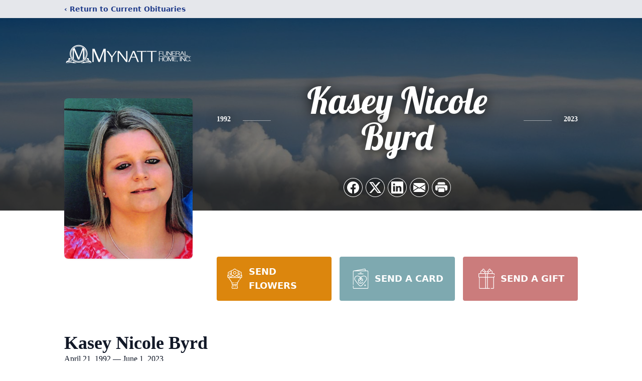

--- FILE ---
content_type: text/html; charset=utf-8
request_url: https://www.google.com/recaptcha/enterprise/anchor?ar=1&k=6LfDsMAkAAAAAAkm0t_L_jKLtnpCwyGDnKmZiZw3&co=aHR0cHM6Ly93d3cubXluYXR0ZmguY29tOjQ0Mw..&hl=en&type=image&v=PoyoqOPhxBO7pBk68S4YbpHZ&theme=light&size=invisible&badge=bottomright&anchor-ms=20000&execute-ms=30000&cb=lqft4t6lefj
body_size: 48768
content:
<!DOCTYPE HTML><html dir="ltr" lang="en"><head><meta http-equiv="Content-Type" content="text/html; charset=UTF-8">
<meta http-equiv="X-UA-Compatible" content="IE=edge">
<title>reCAPTCHA</title>
<style type="text/css">
/* cyrillic-ext */
@font-face {
  font-family: 'Roboto';
  font-style: normal;
  font-weight: 400;
  font-stretch: 100%;
  src: url(//fonts.gstatic.com/s/roboto/v48/KFO7CnqEu92Fr1ME7kSn66aGLdTylUAMa3GUBHMdazTgWw.woff2) format('woff2');
  unicode-range: U+0460-052F, U+1C80-1C8A, U+20B4, U+2DE0-2DFF, U+A640-A69F, U+FE2E-FE2F;
}
/* cyrillic */
@font-face {
  font-family: 'Roboto';
  font-style: normal;
  font-weight: 400;
  font-stretch: 100%;
  src: url(//fonts.gstatic.com/s/roboto/v48/KFO7CnqEu92Fr1ME7kSn66aGLdTylUAMa3iUBHMdazTgWw.woff2) format('woff2');
  unicode-range: U+0301, U+0400-045F, U+0490-0491, U+04B0-04B1, U+2116;
}
/* greek-ext */
@font-face {
  font-family: 'Roboto';
  font-style: normal;
  font-weight: 400;
  font-stretch: 100%;
  src: url(//fonts.gstatic.com/s/roboto/v48/KFO7CnqEu92Fr1ME7kSn66aGLdTylUAMa3CUBHMdazTgWw.woff2) format('woff2');
  unicode-range: U+1F00-1FFF;
}
/* greek */
@font-face {
  font-family: 'Roboto';
  font-style: normal;
  font-weight: 400;
  font-stretch: 100%;
  src: url(//fonts.gstatic.com/s/roboto/v48/KFO7CnqEu92Fr1ME7kSn66aGLdTylUAMa3-UBHMdazTgWw.woff2) format('woff2');
  unicode-range: U+0370-0377, U+037A-037F, U+0384-038A, U+038C, U+038E-03A1, U+03A3-03FF;
}
/* math */
@font-face {
  font-family: 'Roboto';
  font-style: normal;
  font-weight: 400;
  font-stretch: 100%;
  src: url(//fonts.gstatic.com/s/roboto/v48/KFO7CnqEu92Fr1ME7kSn66aGLdTylUAMawCUBHMdazTgWw.woff2) format('woff2');
  unicode-range: U+0302-0303, U+0305, U+0307-0308, U+0310, U+0312, U+0315, U+031A, U+0326-0327, U+032C, U+032F-0330, U+0332-0333, U+0338, U+033A, U+0346, U+034D, U+0391-03A1, U+03A3-03A9, U+03B1-03C9, U+03D1, U+03D5-03D6, U+03F0-03F1, U+03F4-03F5, U+2016-2017, U+2034-2038, U+203C, U+2040, U+2043, U+2047, U+2050, U+2057, U+205F, U+2070-2071, U+2074-208E, U+2090-209C, U+20D0-20DC, U+20E1, U+20E5-20EF, U+2100-2112, U+2114-2115, U+2117-2121, U+2123-214F, U+2190, U+2192, U+2194-21AE, U+21B0-21E5, U+21F1-21F2, U+21F4-2211, U+2213-2214, U+2216-22FF, U+2308-230B, U+2310, U+2319, U+231C-2321, U+2336-237A, U+237C, U+2395, U+239B-23B7, U+23D0, U+23DC-23E1, U+2474-2475, U+25AF, U+25B3, U+25B7, U+25BD, U+25C1, U+25CA, U+25CC, U+25FB, U+266D-266F, U+27C0-27FF, U+2900-2AFF, U+2B0E-2B11, U+2B30-2B4C, U+2BFE, U+3030, U+FF5B, U+FF5D, U+1D400-1D7FF, U+1EE00-1EEFF;
}
/* symbols */
@font-face {
  font-family: 'Roboto';
  font-style: normal;
  font-weight: 400;
  font-stretch: 100%;
  src: url(//fonts.gstatic.com/s/roboto/v48/KFO7CnqEu92Fr1ME7kSn66aGLdTylUAMaxKUBHMdazTgWw.woff2) format('woff2');
  unicode-range: U+0001-000C, U+000E-001F, U+007F-009F, U+20DD-20E0, U+20E2-20E4, U+2150-218F, U+2190, U+2192, U+2194-2199, U+21AF, U+21E6-21F0, U+21F3, U+2218-2219, U+2299, U+22C4-22C6, U+2300-243F, U+2440-244A, U+2460-24FF, U+25A0-27BF, U+2800-28FF, U+2921-2922, U+2981, U+29BF, U+29EB, U+2B00-2BFF, U+4DC0-4DFF, U+FFF9-FFFB, U+10140-1018E, U+10190-1019C, U+101A0, U+101D0-101FD, U+102E0-102FB, U+10E60-10E7E, U+1D2C0-1D2D3, U+1D2E0-1D37F, U+1F000-1F0FF, U+1F100-1F1AD, U+1F1E6-1F1FF, U+1F30D-1F30F, U+1F315, U+1F31C, U+1F31E, U+1F320-1F32C, U+1F336, U+1F378, U+1F37D, U+1F382, U+1F393-1F39F, U+1F3A7-1F3A8, U+1F3AC-1F3AF, U+1F3C2, U+1F3C4-1F3C6, U+1F3CA-1F3CE, U+1F3D4-1F3E0, U+1F3ED, U+1F3F1-1F3F3, U+1F3F5-1F3F7, U+1F408, U+1F415, U+1F41F, U+1F426, U+1F43F, U+1F441-1F442, U+1F444, U+1F446-1F449, U+1F44C-1F44E, U+1F453, U+1F46A, U+1F47D, U+1F4A3, U+1F4B0, U+1F4B3, U+1F4B9, U+1F4BB, U+1F4BF, U+1F4C8-1F4CB, U+1F4D6, U+1F4DA, U+1F4DF, U+1F4E3-1F4E6, U+1F4EA-1F4ED, U+1F4F7, U+1F4F9-1F4FB, U+1F4FD-1F4FE, U+1F503, U+1F507-1F50B, U+1F50D, U+1F512-1F513, U+1F53E-1F54A, U+1F54F-1F5FA, U+1F610, U+1F650-1F67F, U+1F687, U+1F68D, U+1F691, U+1F694, U+1F698, U+1F6AD, U+1F6B2, U+1F6B9-1F6BA, U+1F6BC, U+1F6C6-1F6CF, U+1F6D3-1F6D7, U+1F6E0-1F6EA, U+1F6F0-1F6F3, U+1F6F7-1F6FC, U+1F700-1F7FF, U+1F800-1F80B, U+1F810-1F847, U+1F850-1F859, U+1F860-1F887, U+1F890-1F8AD, U+1F8B0-1F8BB, U+1F8C0-1F8C1, U+1F900-1F90B, U+1F93B, U+1F946, U+1F984, U+1F996, U+1F9E9, U+1FA00-1FA6F, U+1FA70-1FA7C, U+1FA80-1FA89, U+1FA8F-1FAC6, U+1FACE-1FADC, U+1FADF-1FAE9, U+1FAF0-1FAF8, U+1FB00-1FBFF;
}
/* vietnamese */
@font-face {
  font-family: 'Roboto';
  font-style: normal;
  font-weight: 400;
  font-stretch: 100%;
  src: url(//fonts.gstatic.com/s/roboto/v48/KFO7CnqEu92Fr1ME7kSn66aGLdTylUAMa3OUBHMdazTgWw.woff2) format('woff2');
  unicode-range: U+0102-0103, U+0110-0111, U+0128-0129, U+0168-0169, U+01A0-01A1, U+01AF-01B0, U+0300-0301, U+0303-0304, U+0308-0309, U+0323, U+0329, U+1EA0-1EF9, U+20AB;
}
/* latin-ext */
@font-face {
  font-family: 'Roboto';
  font-style: normal;
  font-weight: 400;
  font-stretch: 100%;
  src: url(//fonts.gstatic.com/s/roboto/v48/KFO7CnqEu92Fr1ME7kSn66aGLdTylUAMa3KUBHMdazTgWw.woff2) format('woff2');
  unicode-range: U+0100-02BA, U+02BD-02C5, U+02C7-02CC, U+02CE-02D7, U+02DD-02FF, U+0304, U+0308, U+0329, U+1D00-1DBF, U+1E00-1E9F, U+1EF2-1EFF, U+2020, U+20A0-20AB, U+20AD-20C0, U+2113, U+2C60-2C7F, U+A720-A7FF;
}
/* latin */
@font-face {
  font-family: 'Roboto';
  font-style: normal;
  font-weight: 400;
  font-stretch: 100%;
  src: url(//fonts.gstatic.com/s/roboto/v48/KFO7CnqEu92Fr1ME7kSn66aGLdTylUAMa3yUBHMdazQ.woff2) format('woff2');
  unicode-range: U+0000-00FF, U+0131, U+0152-0153, U+02BB-02BC, U+02C6, U+02DA, U+02DC, U+0304, U+0308, U+0329, U+2000-206F, U+20AC, U+2122, U+2191, U+2193, U+2212, U+2215, U+FEFF, U+FFFD;
}
/* cyrillic-ext */
@font-face {
  font-family: 'Roboto';
  font-style: normal;
  font-weight: 500;
  font-stretch: 100%;
  src: url(//fonts.gstatic.com/s/roboto/v48/KFO7CnqEu92Fr1ME7kSn66aGLdTylUAMa3GUBHMdazTgWw.woff2) format('woff2');
  unicode-range: U+0460-052F, U+1C80-1C8A, U+20B4, U+2DE0-2DFF, U+A640-A69F, U+FE2E-FE2F;
}
/* cyrillic */
@font-face {
  font-family: 'Roboto';
  font-style: normal;
  font-weight: 500;
  font-stretch: 100%;
  src: url(//fonts.gstatic.com/s/roboto/v48/KFO7CnqEu92Fr1ME7kSn66aGLdTylUAMa3iUBHMdazTgWw.woff2) format('woff2');
  unicode-range: U+0301, U+0400-045F, U+0490-0491, U+04B0-04B1, U+2116;
}
/* greek-ext */
@font-face {
  font-family: 'Roboto';
  font-style: normal;
  font-weight: 500;
  font-stretch: 100%;
  src: url(//fonts.gstatic.com/s/roboto/v48/KFO7CnqEu92Fr1ME7kSn66aGLdTylUAMa3CUBHMdazTgWw.woff2) format('woff2');
  unicode-range: U+1F00-1FFF;
}
/* greek */
@font-face {
  font-family: 'Roboto';
  font-style: normal;
  font-weight: 500;
  font-stretch: 100%;
  src: url(//fonts.gstatic.com/s/roboto/v48/KFO7CnqEu92Fr1ME7kSn66aGLdTylUAMa3-UBHMdazTgWw.woff2) format('woff2');
  unicode-range: U+0370-0377, U+037A-037F, U+0384-038A, U+038C, U+038E-03A1, U+03A3-03FF;
}
/* math */
@font-face {
  font-family: 'Roboto';
  font-style: normal;
  font-weight: 500;
  font-stretch: 100%;
  src: url(//fonts.gstatic.com/s/roboto/v48/KFO7CnqEu92Fr1ME7kSn66aGLdTylUAMawCUBHMdazTgWw.woff2) format('woff2');
  unicode-range: U+0302-0303, U+0305, U+0307-0308, U+0310, U+0312, U+0315, U+031A, U+0326-0327, U+032C, U+032F-0330, U+0332-0333, U+0338, U+033A, U+0346, U+034D, U+0391-03A1, U+03A3-03A9, U+03B1-03C9, U+03D1, U+03D5-03D6, U+03F0-03F1, U+03F4-03F5, U+2016-2017, U+2034-2038, U+203C, U+2040, U+2043, U+2047, U+2050, U+2057, U+205F, U+2070-2071, U+2074-208E, U+2090-209C, U+20D0-20DC, U+20E1, U+20E5-20EF, U+2100-2112, U+2114-2115, U+2117-2121, U+2123-214F, U+2190, U+2192, U+2194-21AE, U+21B0-21E5, U+21F1-21F2, U+21F4-2211, U+2213-2214, U+2216-22FF, U+2308-230B, U+2310, U+2319, U+231C-2321, U+2336-237A, U+237C, U+2395, U+239B-23B7, U+23D0, U+23DC-23E1, U+2474-2475, U+25AF, U+25B3, U+25B7, U+25BD, U+25C1, U+25CA, U+25CC, U+25FB, U+266D-266F, U+27C0-27FF, U+2900-2AFF, U+2B0E-2B11, U+2B30-2B4C, U+2BFE, U+3030, U+FF5B, U+FF5D, U+1D400-1D7FF, U+1EE00-1EEFF;
}
/* symbols */
@font-face {
  font-family: 'Roboto';
  font-style: normal;
  font-weight: 500;
  font-stretch: 100%;
  src: url(//fonts.gstatic.com/s/roboto/v48/KFO7CnqEu92Fr1ME7kSn66aGLdTylUAMaxKUBHMdazTgWw.woff2) format('woff2');
  unicode-range: U+0001-000C, U+000E-001F, U+007F-009F, U+20DD-20E0, U+20E2-20E4, U+2150-218F, U+2190, U+2192, U+2194-2199, U+21AF, U+21E6-21F0, U+21F3, U+2218-2219, U+2299, U+22C4-22C6, U+2300-243F, U+2440-244A, U+2460-24FF, U+25A0-27BF, U+2800-28FF, U+2921-2922, U+2981, U+29BF, U+29EB, U+2B00-2BFF, U+4DC0-4DFF, U+FFF9-FFFB, U+10140-1018E, U+10190-1019C, U+101A0, U+101D0-101FD, U+102E0-102FB, U+10E60-10E7E, U+1D2C0-1D2D3, U+1D2E0-1D37F, U+1F000-1F0FF, U+1F100-1F1AD, U+1F1E6-1F1FF, U+1F30D-1F30F, U+1F315, U+1F31C, U+1F31E, U+1F320-1F32C, U+1F336, U+1F378, U+1F37D, U+1F382, U+1F393-1F39F, U+1F3A7-1F3A8, U+1F3AC-1F3AF, U+1F3C2, U+1F3C4-1F3C6, U+1F3CA-1F3CE, U+1F3D4-1F3E0, U+1F3ED, U+1F3F1-1F3F3, U+1F3F5-1F3F7, U+1F408, U+1F415, U+1F41F, U+1F426, U+1F43F, U+1F441-1F442, U+1F444, U+1F446-1F449, U+1F44C-1F44E, U+1F453, U+1F46A, U+1F47D, U+1F4A3, U+1F4B0, U+1F4B3, U+1F4B9, U+1F4BB, U+1F4BF, U+1F4C8-1F4CB, U+1F4D6, U+1F4DA, U+1F4DF, U+1F4E3-1F4E6, U+1F4EA-1F4ED, U+1F4F7, U+1F4F9-1F4FB, U+1F4FD-1F4FE, U+1F503, U+1F507-1F50B, U+1F50D, U+1F512-1F513, U+1F53E-1F54A, U+1F54F-1F5FA, U+1F610, U+1F650-1F67F, U+1F687, U+1F68D, U+1F691, U+1F694, U+1F698, U+1F6AD, U+1F6B2, U+1F6B9-1F6BA, U+1F6BC, U+1F6C6-1F6CF, U+1F6D3-1F6D7, U+1F6E0-1F6EA, U+1F6F0-1F6F3, U+1F6F7-1F6FC, U+1F700-1F7FF, U+1F800-1F80B, U+1F810-1F847, U+1F850-1F859, U+1F860-1F887, U+1F890-1F8AD, U+1F8B0-1F8BB, U+1F8C0-1F8C1, U+1F900-1F90B, U+1F93B, U+1F946, U+1F984, U+1F996, U+1F9E9, U+1FA00-1FA6F, U+1FA70-1FA7C, U+1FA80-1FA89, U+1FA8F-1FAC6, U+1FACE-1FADC, U+1FADF-1FAE9, U+1FAF0-1FAF8, U+1FB00-1FBFF;
}
/* vietnamese */
@font-face {
  font-family: 'Roboto';
  font-style: normal;
  font-weight: 500;
  font-stretch: 100%;
  src: url(//fonts.gstatic.com/s/roboto/v48/KFO7CnqEu92Fr1ME7kSn66aGLdTylUAMa3OUBHMdazTgWw.woff2) format('woff2');
  unicode-range: U+0102-0103, U+0110-0111, U+0128-0129, U+0168-0169, U+01A0-01A1, U+01AF-01B0, U+0300-0301, U+0303-0304, U+0308-0309, U+0323, U+0329, U+1EA0-1EF9, U+20AB;
}
/* latin-ext */
@font-face {
  font-family: 'Roboto';
  font-style: normal;
  font-weight: 500;
  font-stretch: 100%;
  src: url(//fonts.gstatic.com/s/roboto/v48/KFO7CnqEu92Fr1ME7kSn66aGLdTylUAMa3KUBHMdazTgWw.woff2) format('woff2');
  unicode-range: U+0100-02BA, U+02BD-02C5, U+02C7-02CC, U+02CE-02D7, U+02DD-02FF, U+0304, U+0308, U+0329, U+1D00-1DBF, U+1E00-1E9F, U+1EF2-1EFF, U+2020, U+20A0-20AB, U+20AD-20C0, U+2113, U+2C60-2C7F, U+A720-A7FF;
}
/* latin */
@font-face {
  font-family: 'Roboto';
  font-style: normal;
  font-weight: 500;
  font-stretch: 100%;
  src: url(//fonts.gstatic.com/s/roboto/v48/KFO7CnqEu92Fr1ME7kSn66aGLdTylUAMa3yUBHMdazQ.woff2) format('woff2');
  unicode-range: U+0000-00FF, U+0131, U+0152-0153, U+02BB-02BC, U+02C6, U+02DA, U+02DC, U+0304, U+0308, U+0329, U+2000-206F, U+20AC, U+2122, U+2191, U+2193, U+2212, U+2215, U+FEFF, U+FFFD;
}
/* cyrillic-ext */
@font-face {
  font-family: 'Roboto';
  font-style: normal;
  font-weight: 900;
  font-stretch: 100%;
  src: url(//fonts.gstatic.com/s/roboto/v48/KFO7CnqEu92Fr1ME7kSn66aGLdTylUAMa3GUBHMdazTgWw.woff2) format('woff2');
  unicode-range: U+0460-052F, U+1C80-1C8A, U+20B4, U+2DE0-2DFF, U+A640-A69F, U+FE2E-FE2F;
}
/* cyrillic */
@font-face {
  font-family: 'Roboto';
  font-style: normal;
  font-weight: 900;
  font-stretch: 100%;
  src: url(//fonts.gstatic.com/s/roboto/v48/KFO7CnqEu92Fr1ME7kSn66aGLdTylUAMa3iUBHMdazTgWw.woff2) format('woff2');
  unicode-range: U+0301, U+0400-045F, U+0490-0491, U+04B0-04B1, U+2116;
}
/* greek-ext */
@font-face {
  font-family: 'Roboto';
  font-style: normal;
  font-weight: 900;
  font-stretch: 100%;
  src: url(//fonts.gstatic.com/s/roboto/v48/KFO7CnqEu92Fr1ME7kSn66aGLdTylUAMa3CUBHMdazTgWw.woff2) format('woff2');
  unicode-range: U+1F00-1FFF;
}
/* greek */
@font-face {
  font-family: 'Roboto';
  font-style: normal;
  font-weight: 900;
  font-stretch: 100%;
  src: url(//fonts.gstatic.com/s/roboto/v48/KFO7CnqEu92Fr1ME7kSn66aGLdTylUAMa3-UBHMdazTgWw.woff2) format('woff2');
  unicode-range: U+0370-0377, U+037A-037F, U+0384-038A, U+038C, U+038E-03A1, U+03A3-03FF;
}
/* math */
@font-face {
  font-family: 'Roboto';
  font-style: normal;
  font-weight: 900;
  font-stretch: 100%;
  src: url(//fonts.gstatic.com/s/roboto/v48/KFO7CnqEu92Fr1ME7kSn66aGLdTylUAMawCUBHMdazTgWw.woff2) format('woff2');
  unicode-range: U+0302-0303, U+0305, U+0307-0308, U+0310, U+0312, U+0315, U+031A, U+0326-0327, U+032C, U+032F-0330, U+0332-0333, U+0338, U+033A, U+0346, U+034D, U+0391-03A1, U+03A3-03A9, U+03B1-03C9, U+03D1, U+03D5-03D6, U+03F0-03F1, U+03F4-03F5, U+2016-2017, U+2034-2038, U+203C, U+2040, U+2043, U+2047, U+2050, U+2057, U+205F, U+2070-2071, U+2074-208E, U+2090-209C, U+20D0-20DC, U+20E1, U+20E5-20EF, U+2100-2112, U+2114-2115, U+2117-2121, U+2123-214F, U+2190, U+2192, U+2194-21AE, U+21B0-21E5, U+21F1-21F2, U+21F4-2211, U+2213-2214, U+2216-22FF, U+2308-230B, U+2310, U+2319, U+231C-2321, U+2336-237A, U+237C, U+2395, U+239B-23B7, U+23D0, U+23DC-23E1, U+2474-2475, U+25AF, U+25B3, U+25B7, U+25BD, U+25C1, U+25CA, U+25CC, U+25FB, U+266D-266F, U+27C0-27FF, U+2900-2AFF, U+2B0E-2B11, U+2B30-2B4C, U+2BFE, U+3030, U+FF5B, U+FF5D, U+1D400-1D7FF, U+1EE00-1EEFF;
}
/* symbols */
@font-face {
  font-family: 'Roboto';
  font-style: normal;
  font-weight: 900;
  font-stretch: 100%;
  src: url(//fonts.gstatic.com/s/roboto/v48/KFO7CnqEu92Fr1ME7kSn66aGLdTylUAMaxKUBHMdazTgWw.woff2) format('woff2');
  unicode-range: U+0001-000C, U+000E-001F, U+007F-009F, U+20DD-20E0, U+20E2-20E4, U+2150-218F, U+2190, U+2192, U+2194-2199, U+21AF, U+21E6-21F0, U+21F3, U+2218-2219, U+2299, U+22C4-22C6, U+2300-243F, U+2440-244A, U+2460-24FF, U+25A0-27BF, U+2800-28FF, U+2921-2922, U+2981, U+29BF, U+29EB, U+2B00-2BFF, U+4DC0-4DFF, U+FFF9-FFFB, U+10140-1018E, U+10190-1019C, U+101A0, U+101D0-101FD, U+102E0-102FB, U+10E60-10E7E, U+1D2C0-1D2D3, U+1D2E0-1D37F, U+1F000-1F0FF, U+1F100-1F1AD, U+1F1E6-1F1FF, U+1F30D-1F30F, U+1F315, U+1F31C, U+1F31E, U+1F320-1F32C, U+1F336, U+1F378, U+1F37D, U+1F382, U+1F393-1F39F, U+1F3A7-1F3A8, U+1F3AC-1F3AF, U+1F3C2, U+1F3C4-1F3C6, U+1F3CA-1F3CE, U+1F3D4-1F3E0, U+1F3ED, U+1F3F1-1F3F3, U+1F3F5-1F3F7, U+1F408, U+1F415, U+1F41F, U+1F426, U+1F43F, U+1F441-1F442, U+1F444, U+1F446-1F449, U+1F44C-1F44E, U+1F453, U+1F46A, U+1F47D, U+1F4A3, U+1F4B0, U+1F4B3, U+1F4B9, U+1F4BB, U+1F4BF, U+1F4C8-1F4CB, U+1F4D6, U+1F4DA, U+1F4DF, U+1F4E3-1F4E6, U+1F4EA-1F4ED, U+1F4F7, U+1F4F9-1F4FB, U+1F4FD-1F4FE, U+1F503, U+1F507-1F50B, U+1F50D, U+1F512-1F513, U+1F53E-1F54A, U+1F54F-1F5FA, U+1F610, U+1F650-1F67F, U+1F687, U+1F68D, U+1F691, U+1F694, U+1F698, U+1F6AD, U+1F6B2, U+1F6B9-1F6BA, U+1F6BC, U+1F6C6-1F6CF, U+1F6D3-1F6D7, U+1F6E0-1F6EA, U+1F6F0-1F6F3, U+1F6F7-1F6FC, U+1F700-1F7FF, U+1F800-1F80B, U+1F810-1F847, U+1F850-1F859, U+1F860-1F887, U+1F890-1F8AD, U+1F8B0-1F8BB, U+1F8C0-1F8C1, U+1F900-1F90B, U+1F93B, U+1F946, U+1F984, U+1F996, U+1F9E9, U+1FA00-1FA6F, U+1FA70-1FA7C, U+1FA80-1FA89, U+1FA8F-1FAC6, U+1FACE-1FADC, U+1FADF-1FAE9, U+1FAF0-1FAF8, U+1FB00-1FBFF;
}
/* vietnamese */
@font-face {
  font-family: 'Roboto';
  font-style: normal;
  font-weight: 900;
  font-stretch: 100%;
  src: url(//fonts.gstatic.com/s/roboto/v48/KFO7CnqEu92Fr1ME7kSn66aGLdTylUAMa3OUBHMdazTgWw.woff2) format('woff2');
  unicode-range: U+0102-0103, U+0110-0111, U+0128-0129, U+0168-0169, U+01A0-01A1, U+01AF-01B0, U+0300-0301, U+0303-0304, U+0308-0309, U+0323, U+0329, U+1EA0-1EF9, U+20AB;
}
/* latin-ext */
@font-face {
  font-family: 'Roboto';
  font-style: normal;
  font-weight: 900;
  font-stretch: 100%;
  src: url(//fonts.gstatic.com/s/roboto/v48/KFO7CnqEu92Fr1ME7kSn66aGLdTylUAMa3KUBHMdazTgWw.woff2) format('woff2');
  unicode-range: U+0100-02BA, U+02BD-02C5, U+02C7-02CC, U+02CE-02D7, U+02DD-02FF, U+0304, U+0308, U+0329, U+1D00-1DBF, U+1E00-1E9F, U+1EF2-1EFF, U+2020, U+20A0-20AB, U+20AD-20C0, U+2113, U+2C60-2C7F, U+A720-A7FF;
}
/* latin */
@font-face {
  font-family: 'Roboto';
  font-style: normal;
  font-weight: 900;
  font-stretch: 100%;
  src: url(//fonts.gstatic.com/s/roboto/v48/KFO7CnqEu92Fr1ME7kSn66aGLdTylUAMa3yUBHMdazQ.woff2) format('woff2');
  unicode-range: U+0000-00FF, U+0131, U+0152-0153, U+02BB-02BC, U+02C6, U+02DA, U+02DC, U+0304, U+0308, U+0329, U+2000-206F, U+20AC, U+2122, U+2191, U+2193, U+2212, U+2215, U+FEFF, U+FFFD;
}

</style>
<link rel="stylesheet" type="text/css" href="https://www.gstatic.com/recaptcha/releases/PoyoqOPhxBO7pBk68S4YbpHZ/styles__ltr.css">
<script nonce="B6oDloVvz6ARZu_NO4kngA" type="text/javascript">window['__recaptcha_api'] = 'https://www.google.com/recaptcha/enterprise/';</script>
<script type="text/javascript" src="https://www.gstatic.com/recaptcha/releases/PoyoqOPhxBO7pBk68S4YbpHZ/recaptcha__en.js" nonce="B6oDloVvz6ARZu_NO4kngA">
      
    </script></head>
<body><div id="rc-anchor-alert" class="rc-anchor-alert"></div>
<input type="hidden" id="recaptcha-token" value="[base64]">
<script type="text/javascript" nonce="B6oDloVvz6ARZu_NO4kngA">
      recaptcha.anchor.Main.init("[\x22ainput\x22,[\x22bgdata\x22,\x22\x22,\[base64]/[base64]/[base64]/KE4oMTI0LHYsdi5HKSxMWihsLHYpKTpOKDEyNCx2LGwpLFYpLHYpLFQpKSxGKDE3MSx2KX0scjc9ZnVuY3Rpb24obCl7cmV0dXJuIGx9LEM9ZnVuY3Rpb24obCxWLHYpe04odixsLFYpLFZbYWtdPTI3OTZ9LG49ZnVuY3Rpb24obCxWKXtWLlg9KChWLlg/[base64]/[base64]/[base64]/[base64]/[base64]/[base64]/[base64]/[base64]/[base64]/[base64]/[base64]\\u003d\x22,\[base64]\x22,\x22w5jCrcKuw5PCs8Oww5HDjg1xaHVWW8KbwpsfT2jCjQbDoDLCk8KTEcK4w60cbcKxAsK5acKOYGxSNcOYNHtoPyTCsTvDtDZ7M8Ovw5vDjMOuw6YsO2zDgFEAwrDDlB/CiUBdwoTDssKaHB/DqVPCoMOBAnPDnkjCo8OxPsOpVcKuw53DgcKOwos5w4nCg8ONfBzCjSDCjUTCqVNpw7zDmlAFaWIXCcO0d8Kpw5XDg8KEAsOOwqAyNMO6wo7DjsKWw4fDpsKEwofCoAXCggrCuGxLIFzDpx/ChADCmsO7McKgREw/JU/CoMOIPX7DksO+w7HDscORHTIJwrnDlQDDi8KIw65pw6QOFsKfMcK6cMK6GjnDgk3CgsOeJE5pw5NpwqtFwqHDulsEYFc/OMOlw7FNWi/CncKQVsKCB8Kfw6NBw7PDvBPClFnChQLDpMKVLcKiPWprFzJadcKsFsOgEcO1E3QRw7DCkm/DqcO2dsKVwpnCn8OHwqpse8KYwp3CswPCusKRwq3CvBtrwptjw4zCvsKxw5bCvn3DmyYmwqvCrcK5w7YcwpXDuzMOwrDCrnJZNsOUMsO3w4diw512w57CkMOuAAl7w5hPw73Cm1rDgFvDi1/Dg2wew71iYsKtX3/DjDwMZXIAV8KUwpLCvCp1w4/Dg8OPw4zDhGNJJVUOw7LDskjDols/Cg5rXsKXwqIaasOkw6/[base64]/[base64]/Cr28RXsKcfzMmw53CsRxGdcOowqbChVjDszwcwpJewr0zNk/CtkDDmV/DvgfDmEzDkTHCmcOawpIdw5hew4bCglhUwr1XwrHCjmHCq8K4w5DDhsOhWsOIwr1tLSVuwrrCnsOYw4E5w5rCssKPERfDmhDDo3vChsOlZ8OIw6J1w7hXwr5tw40/w4ULw7bDgMKWbcO0wrHDgsKkR8K4Y8K7P8KSC8Onw4DCsEgKw64Uwrc+wo/DrmrDv03CkDDDmGfDoDrCmjoNbVwBwqPCmQ/DkMKhJS4SDjnDscKoTwnDtTXDoT/DosK+w6LDj8K8EU3DixcJwoMZwqVkwoRYwo5xXsKBKE9eEVHCjMKPw4FVw54ALcOPwoZpw7bDtkXCmcKIf8K7w7jCqcKzJcKSwqLCisOkdsOuRMKjw7rDvMKcwrgSw5cowrXDjmllwpzCpjLDgsKEwpBzw7/CoMOiXU3CksOtRi/CmV7Cq8KkPQHCq8K0w7bDnlQSwoYvw4FkGcKDNX9pTRAcw5JTwprDsRY5EcOIVsKlQ8ODw5PCjMOJKC3CrsOPXcKkMsKmwrk0w4tXwpTChcK/w5Few5/DssKmwpMbwq7Ds2XCkxk7wrY3wqJyw6zDogR+SsKZw7fDkcK5bX41bMK1wqRnw5TCj1A7wrnDvcOuwqPDhcK2wqjCu8KZPcKJwodDwr4Nwq1uw4PCpC0qwp3CuyzDnGXDli58dsOywp1Zw65SLMOJwrHDu8KUTgXClBcYRyrCisO3G8KVwrzDsz/[base64]/DgFgjwrzDgSJIFGhiwrUBwpDDssOBwrcww7N/YMOPbSUhOgBwLHXDscKNw4sMwpARw4LDncOPEMKoa8K0ED7DuHfDpMOjUQ8VDX9Mw5gLH3zDssK/RcKXwo/Dm1TCn8KrwpHDisKrwrTDizrCocKIAFDDi8Ktwo/[base64]/w4oTdMOGM1LDg8KOaG/Cj8O5w5N3YMK/McKUe8K4JsKZwoJRwq7CkSQ9wolqw5nDuy5kwozCvkAdwozDkVVrIMOqwpx/[base64]/QRYkCDtTw7jDoxheKSpZa8Oiw4Qcw6LCrcO6UMO7w7tkBMKyVMKgKUR8w43CvgzCsMKLwp3CnnvDjhXDt3Q3YD4hT0ouS8KawqRqwp1yPDwRw5bCiBNhwqrCq0xnwrIBCgzCrXAQw4nCpcKPw51iTF3CumXDicKDNcKlwoTDmWMZGMKZwr/DoMKNBnY5wrHCocOPUcOhwpzDlijDrFw7EsKAwprDlMKrXMKGwppzw7FDC3nChsKwPgBAfh/Ck3bDu8Klw7/Co8Orw4XCs8OOYMOGwrLDkgLCnhXDgTZBwrHDt8KDGcKgFMKRGXMMwr4wwrMdVCPChjktw4TChg/[base64]/Cr8KZFDEqw6XDrMKWw5AqWcOcw4rCkAXCisO4w6UBw6LDpMOUwo/[base64]/w4/ChgnCr8KvDMK6I3HDhsKtw67CkzzDlgQGw77CjEctS0hBwoN1C8O/NsKiw6zDmEbCo2vDscKxWsKgLSh7YjdRw6nDg8Kbw4zCrR5lbyTCiD1iAsKafyFaIjzCll/[base64]/ChFFYwpNKLEAhw6wmwqbDssOdwoXCksKWw6JUw4N4KGnCu8K8woXCqT/DhsOTTcORwrjCm8OtCsK1S8OFDzLCoMKXFmzDo8KOT8OAcEXDtMOiacOtw75tc8K7w7/Cp0t9wpYQQD1HwpbDoWLDlMOPwoXDh8KTCgZww6XCisOkwpbCv2DCiy5Yw6tFSsOiasOdworCksKdwqXCi1zCocOAWsKWHMKiwqLDtU5CbmZ0bcKGasKmEMKNwrrCjsO5w54Fw7xAw4vCly0JwrTDk07DpWDDg0vDvF94w47DpsK6YsKqw5xTNCl6wrrDlcOYEw/CtVZnwrU/w5J5LsK/el8uSMKtDWLDjxx0wrMOwq3Dl8O0c8K5K8OWwqEzw5fCrcK6bcKCDMKyR8KdaxkXwpDCpMOfdy/CgV/DucKcekVHWDccJS/CjsOmfMOnw79XNsKbw75HB1DClw/Ch37CiVLCicOMa0rCoMO6R8Ocw7koRMOzKAvCqMOXLnoYB8Kpf3ZGw7JEYMKGcTXDnMOYwoDCuDs2UMKvDUgOwqw0wqvDlcOuCcKiAsOow6ZawrLDtsKww43DgFUAKsOdwr1Zwp/DrkAkw5jDkw3CtMKEwqIDwpDDmyvDhzt9w5NnTsKow7vCgEPDiMO4wo3Dt8OBwqscC8OYwpIkFsK/DcKmScKJw7/[base64]/TnTCnU0jT8KTPMK+wr/[base64]/DscOqekLCtycSTMK1wpfDtX8nwptzRmnCoAh7w5jCrsOVfUzChMO+O8OSw5HCqg8WHMKbwprChWYZLMKPwptZw4Jww6rCgCjCrToBK8Ozw50Zw78+w60SYMOUUzbDqMK2w5oOc8KoZ8KPME7Du8KcJyYlw64Mw6zCuMKNfT/Ck8OJSMK1a8KlJ8OVa8K5EMOjwpfCiC1/wrJnZcOUCMK+w79zw7h+WMOdaMKOdcKoLsKqwqUJMHHCkH3DjcO8wrvDiMOFZ8O3w5nDl8Klw4ZVEcKqMsOZw6UKwqpRw68FwptYwrvCscOSw4/[base64]/CkMKew50DCXFLw4fDvQfDnsK1w4wDHcKQTsKow6TDqXfDscOCwqRjwqQlRcOew7gSQcK1w5XCt8K3wq/CjEHCi8KAwooXw7FCwqYySsOfw58pwpbDiyUlCW7DsMKDw71mbWYZwp/[base64]/DsEwLwqbCj8O0w4cjc8Oxd8Kxw5FPwojDkRfDksOGwqHDrMOnwrFWZ8K7wr5ea8OewrLCg8KSwrx5McOgwrUqw77Cly3CusOCwqZxAsO7fUZJw4TCiMO/XcOka3txIcOdw6xYV8KGVsKzw5UhLyU2Y8O0HcKZwqNEKsOuWsOPw58NwofDqBXDt8Kbw4nCjHnDhcOSDlnCpsKzE8KuRsOYw5XDnhxfKsKswr/DnMKADsOkwoAKw5PCpxUsw5xHNcK/worDjsOCacO1f0nCoUs5cRlIQSDChAfCkMK8Y1RDwqrDlGZSwqbDhMKgw47Cl8OCKGXCoBXDjQ/DiGJTCcOSKhcpwprCksOcBcOiFX5SaMKew6QYw67CnsOee8OxV2TDuj/CmcKqNsOtWMK1w6I1w63CvD8GTsKJwqg1wpluw4xxw55Ow7g3wpDDusKne2/[base64]/woPDnCXCtWEEPMO+aE3DvcKIIWvCl8K5MsOLw6B5Bx3Chxp0KAHDg200wqZ+woPCvVECw5YBN8K/[base64]/DqMK1w6orwqx0w4bDtVtzwrPDjMKyw6XCoTRGw43Ck8OGQkcfwp/ChMKRDcKpwoITIBJlw6wEwobDuU00wojCgnV/eQXDvi/DgwvDjcKUIMOcwpgpMwzDkQDDviPCogDDu3kFwqsPwoZmw53DigrDhyPCu8OUfHXCqlvDtcKwLcKgPB4FUXHCmHFvwpTDpcKYw53CnsO4wqLDmjfCmDLDqXPDjCLDl8KARcK8wqgDwphcWmNfwoXCjmthw6c3CkA/w59uGsKQHQrCuXJ3wqAufMKwFcK1wrcDw7DCvMOtVsKsdMO9Ing0w7nDqcKzRmNqdsKywokOwoHDjy/DtX/DkcKAwqw/[base64]/DlGpzw78ga8O6w5nDncOhVBIaw6zCmcO8f8KqNx0cwpVDKcOZwodrXcK0acKZw6Mzw4LDtiI6L8KaZ8K8b0DCl8OZX8Odwr3CnwIUbWlEAW4QLDVtw7rDmy9SaMOpw6/CiMOTw6PCtMKLY8OmwoTCssOfw7DDvlFFe8OWQT7Dp8Opw5wlw6TDssOMP8KFQAfDgS3DiWspw4nDkcKcwrptDnYoHsOvMBbClcODwqDDnyFsIsOqcyzDgS55w4rCssKhREXDi3NFw4zCtBnCtDJKL2XCmBILNyoMd8Kgw7PDhzvDt8KuWkIkwoB/[base64]/[base64]/w5LDpAgCHMK8YEEyUXbCjcKSwr3Dkm5Rwp82ck0iAWV+w5tLEyE4w7R0w60XejxwworDmMKEw5rCsMKbwpdJGMOxw6HCtMKSMRHDlnrCnMOGNcOLesOXw47Dr8KkVCN/[base64]/[base64]/DqRPDusKZwpVNw4LDokTDggY/w4J4JcKjTcK7fmzDqsKkwrIZK8KQcioxc8K5w4psw5LCsnfDrcO+w7UrJEs7w6MTY1diw519R8Olc03DhsK2aWjCmMKlN8KzMjXCgADCp8ORw77CiMKIJ3Fow4J9wppxL3kYOsOMPsKrwqjCh8OUG3DDjsOjw68HwqcRw4JBw5nCkcKiesOww6rDm3fDnU/Cm8KpKcKCPzdRw4DCpcK4wq7CoQxmwqPChMKqw7A9TsOlRsOzDMOBDCpYFcKYw53Ck0UbRsOjbnQSdCTCjk7Dk8KHCWlDwrPDoypAwoF3Gz7DszhPwrrDohrDrVU/ZRxfw7LCvmRXQcOuwo83wpXDqSs0w6DChitBRsORQcK7GMOqLMO7ZUHCqAF7w5HDnRzDvzAvZ8K/[base64]/[base64]/w6E0w5zDvcO9w59dwogqTcObE8OUC8KNXMOvw6/[base64]/[base64]/CisO9w754JyrCgMKmZsKPwq7Cv3sXw7vCpsKtwp4zAcK0wrdXV8OcIwHCiMK7BhjDgBPCjDzCjn/Cl8OBw6pEwrjDg2wzCTAEwq3DiXLCl01iPxJDFcOuZMO1djDDhsKcGVMKbTnDo0LDlMO7w5UowpbDiMKKwrYHw5gSw6TCi17Dr8KDT3nCvWzCr3Uyw4HDlMK4w48+WsOnw6TCgkMww5PCucKNwrkrw7XCsHlFFcOQAwTDn8KONsO/wqE5wpQJGCTDucKIf2DCnnFpw7MrRcOuw7rDpCvCrMOwwpxuw5LCrEYWw4Z6w4LDsU3CnWzDq8KRwrzCoSnDocO0wo/[base64]/CkC/[base64]/DvcKiQcOSWSLDpCN+DnRSNXPDg1ZMNFrDi8ONInw/w6BBwpkXL0IpWMONwrTCu0HCvcOXYVrCg8KJNTE0wrhUwrNIXsOra8Odw6ZCwrbCkcO/[base64]/w61Yw6cvwoDCmWTCj8K9woozDMOPwo7Co23CsgnDuMKoTw/DjTNOKRbDuMK3bSgZZynDo8OzaQtpa8Klw7lvMsObw6vDijDDrFRiw5VAJgNGw6gcR1HDhFTCni7Di8Olw6TDhS0dYX7CkH85w6rDj8KYRyRRR0XDiFEhTMKawqzClVrChgnCtMO9wpPDlWzCjU/[base64]/CnDp2w7vDuCnDoxNvw6HDrQLCtWEhw5nChwjDmMOUCMOTQcK0wo/DrBjCtsO/O8OSWF5jwqvDrUDCgsKxwqrDtMKoT8OqwoXDilVFRsKdw6bDtsKvbsOOwr7Cj8OYHsOKwpFbw71zTiVEf8OJXMOswr5lwq5iwr5vTGlqIV/DnjjDmcKswow7w4s7wqjDnlNneXvCp1QCP8OoMwRZVsOsZsK5wpnCpcK2wqbDoU93TsOXwq/Dh8OVSzHDvQAwwojDm8OWOcKOPxNnw5zDvTkNVDclwqguwoYZEcOZEMKCKTvDlcKicX/Dj8O1IXDDhMKUIi9IXB0OZ8OIwrhQEzNewpR7FiLCm01rChleXVM6Vx/[base64]/GMOlwpnDgMOIUWdZwpJTw7l2V09+w5PCnRHCnj13ccKlw6BLDVQ3wojCucKfHXnDhkkLcx95SsK+TMOVwqfDhMOLw4YYTcOiwrrDk8OIwppoMwANSMKqw5dBb8KxGTPCv1/[base64]/Clx9mw4PDmDw7B8OTw4rCoRXDkiYfwrchw5DCrcKpw5lHCERyJ8KHDcKmMsOJwphbw63Dj8KAw58YBFw2OcKqKVIhA3gDwr7DlAfCuiRpMx82w4TCsDlEw7vCoHRHw6/DkSbDtMKFKsK/CmAawqLCl8Oiw6/[base64]/DusKsTMOOw7XDh8KtQMKcw5LDi1V9wpE4bMKqw4kRw6x0w5HCksKsKMKbwr1swpwKRiXDjsO0wr7DjBAiwpDDhsKnMsOtwokZwp/DtS/CrsK6w6fDv8OGDUDDoh7DusOBw5I0wpTDtMKPwrBuw6xrUFnCtxrDjlXDo8KLZsKVw7J0FhrDq8Kaw7hPKkjDiMKCwrnCgwbDgsOsw4vCncOsWGFdesK/JTfDqsOjw5IeFMK1w7xHwpU+w6DCqMOtFnbCkMK9YzdXb8Ofw6t6WlY2TH/DlXfDpVgywr5qwpR9BQY7BMKrw5VwTXDCrTHDhzcJw610ADTCk8Oof0XDocKwIUHCtcKWw5BIM2UMNSY1Xj7CisKuw7DCo3fCs8OOQ8OhwokSwqIFZcO6wrtjwrvCuMKFK8Kuw5dUwo9CecK/D8Opw7EKHMKlOMOxwrUOwrQPdwljfm8pdMKowq/CkSzCp145E2nDn8K+wpXDhMOPwrLDnMOIDSE9w5MdOcOFLmXDkMKfwoViw6zCuMOrKMOvwo7DrlZBwqTCtcOFwrliOjRXwpXDu8KkQhdAXWnDlsOUwprDpj5EGcKdwpvDpsOgwpHCi8KKLjvDqHrDmsOrDcOuw4RzbEcCTgbDnWhUwp3DtURQXMOswpjCh8O/XA8MwqwAwq/CoDnDqkMbwpMbZsOON1VRw4vDlRrCsQVecUzCgRNXf8KHHsO5wqzDuWMTw7Z0ZsOpw4LDvcKzQcKZwqvDnsOjw5NJw6Mvb8KOwqPDtcOGN1pXecOZM8OALcK5w6VFS0oCwpEsw4dra3ktGRLDmH1nJ8KlYlAtXUs/woxrJMKPw6XCkMOANkY4w5JTe8K4G8OYwqokaVzDg3g5Z8KWcTDDtcOyFcOOwoxrL8KBw6vDvxY9w5kEw7pqTMKPPg/CmMOfIMKgwrzDgMOdwqc5ZH7CnVbDqAMlwoFQw43CiMKiflDDvcOxEmrDkMOGXcK8cgvCqy1Gw7pKwrbCpx4uLsOYKCoTwpgEcsKzwp3DikjCvUHDt37Cn8OMwpLDi8KcW8ObeXANw59AWlF8QMObX1DDpMKnC8Kvw4I1CTvDnxE/WkDDs8Knw4QAVMK5ZS9/w68LwoUiwqltwrjCv3bCp8KyBUwhdcO8VsO3dcK0VktbwojCgVlLw78EQE7Cs8Ocwqc1cU53w5UEw5rCl8K2DcKhLg9lV1PCnMKRS8OUYMOtKXQZPWPDqsO/acOSw4LDjAXDkGIbU2zDqTA9c3IWw6nDtzjDszPDhnfCp8OowrPDuMOyHsOTA8OkwoJHHHcEYMOFw4nCh8KKE8O1A1gnIMO7w5oaw7TCt1kaw5zCr8OgwrwLw6tbw4bDtALCk1/[base64]/CjcK3XnwtUcKRL0oaw7oIwpl0EcOCwrxmwr7CijjCq8OTNMOTLXcwGWUQY8O3w5IeSsO5wpotwohvR3YxwrvDjlVfw5DDh2HDoMOaM8K4wps5WcK/QcOTXMOVw7XDkVM7w5TCuMOTw5BowoHDtcO6wpfDt3/[base64]/Cm8O4w71nw7l3w6tpUMOsNsOmw5PCscO0w6EcQ8KJwq9Xw7/[base64]/[base64]/DpMOhBig3fgPDtsKbwrEhGHEFRD3DqcOGw4fDuMO0w4PDqg3CocOqwoPCqAskwp7DlcK5w4bCqMKzDWbDisKAw51fw4thw4fDg8K/w5oowrVQE1pkPsOTRynDhgXDm8OFU8K6aMOqw7LDn8K/cMOjw5EfHsO0FR/[base64]/CqcKQUnHCiR8bZjvDqsOMesKJNF3DjT/ChcKGeMKiOsOhw5fDrHU4w43CrMKRGTZ+w7DDjQ3CvEFPwrINwoLDoG58Hz3CuSrCuiY2Jl7DqQvCiH/[base64]/[base64]/DgATCqA7DonVeQn5zNsK2dzfCjzfDh3TDs8KANsKZAMOXwq4YTX/[base64]/DnDTDt8KPHiPCkBFCwpMowrTCmsOMCwrDnsKow6V+w5PCk13DmDnDhcKKNAgZbcO9McKVw7LDmMOSV8OUWydxMxgTwqDCgTPChcOpwpXCrsO6ccKHVA/CiTs9wr3Ct8OjwrrDhcKgNx/CsH0Pwr7Ch8KYw7l2UCPCtHYrw6Baw6fDrTpDPsOdBD3Dk8KWw4JTWxJ8ScOXwpEHw7fCo8OTwrUXw4XDnDBqw4ZSDsOZYsOjwq0Tw6DDssKowqbCqDUfNyLCuwxJasKRwqnDiTl+MMKmKsOvwrvDmkQFaifDp8KTOQjCuS8fH8OKw6/Dv8K+chLDk3PCnsO/P8OVDT3DmcOdHsKawpDDoAcVwrbCgcOrOcKFQ8OMw73DonFtGD/CiFLDtBVTw6Raw6TCqsKwWcKJPsOEw5xoPE8owrTChMKVwqXCp8Otwqp5bxoCW8OrFcOHwpV4XCNQwq5/w77DvMOEw7E+wobCtRphwpPCkGQbw4/DnMKXB3zDscO/wp9Ow5/DjjPCl0rDmMKaw5ZswpTCjEHDsMO9w5cWDcOvVnPChMK4w55DA8KgE8KOwrtpw48IC8OGwqtJw5EPLQjCtDIyw7puQyTCrylZABbCqBDClmcZwq86wpTDrRhiBcO8HsKERDvCrMOIw7fCplhQw5PDsMO2XsKsDsKMQwYcwq/CocKIIcKVw5E1wo8dwrfDnD3Chmt+UU8SDsOzw6UpbMKfwqnCtsOZw4w6TgFxwpHDgRXChsKISGR0JHLDpzLDrzF6anBywqDCpGtiI8ORfMKieRPCt8OswqnDkSnDjcKZUEDDm8O/woFOw6AAeQJTSzDDk8O1DcOFaGdXCcOcw6RWwrPDqyzDg0EywrfCucO3KsONFl/DqAAvw64YwrzCmsORVUzComZXK8KCwrfDqMOcU8O4w7LCpkvDqx0bSsKSVCBufcOOc8KmwpYKw58xw4HCl8Knw73CqWUxw4bCh2RRS8OewogTIcKGJWoDQcOKw57DpsKuw73ChWfDmsKSw5vDoRrDg2/[base64]/[base64]/DisKbXS8ZGsOoU8OtwrLDvMKmw5XCs8OYFSTDucKUQcOUw5nDoFbDu8KNL2UJwplJwpPCv8O8w6YvFsKSVFfDhMOlw43CqUTDicOfdsOXw7BYKAIcAABrPWZZwr/DncKLX1FYw7zDiiwwwoFgTsOxw4TCq8Kow7DCn3w0fSIpVD9CF3Jmw5HDkjwoNsKKw4QTw7vDpRFea8O/IcKucMKmwoXCj8OfV0FbDgbDgzo4NcOQJlzChCACwqXDpcOaDsKew5zDrmfCnMKMwqgcwrw9FsKVw4TDncKYw7Vow4/[base64]/w5fCpsK8w4NYXg8swqDCjzjCoDfDrMO5woU7PMOVH25dw6FSEMOWwoNkOsOZw5Y8wpHDjknCgMO6T8Oad8K7DcKOc8K3Q8O7wpQaARfCiVLDjAIqwrJvwoo1DQ84HsKvPcOQMMOgV8K/[base64]/CcKywpEaAcOvCjhIKzpCB0vCh3B5Z8OTH8OYw7ILJHkiwosQwrTDoWd6AMOuYcKKfWzDj2sKTcO5w7/CrMO9dsOzw5lxw7zDg3kIMUkZTsKIZnbDpMOXw6ooZMKhwoc/V101w7TCosOPwojDs8ObI8Kzw6sBacKqwprCmAjDvMKIPsKkw6AIwrzDqgEmaQHCqsKVCW1cH8OXIAdnNivDjQXDg8Oew5vDlCoTBDwuByfCrcOCTMKMYyg5wr9UNcKDw51gE8O4O8OQwoFIHmZTwr7DssO6GC/[base64]/[base64]/cCTCscOvwoNmJUvDoxJDwqfCssKJM8O3w5dQKMOVwr/[base64]/DucK9w7Njw75aw7zDvcK0M8K+bwbDhcOnwrh/[base64]/DjWnDjcKUwqY5esKMwoZkUMOuIDnDki9EwoNhwqANworCjzTDmsKFJ1PDphXDihrDhAfCpFlWwpobRVrCh2rCulghcMKTw4/[base64]/Dgz/[base64]/[base64]/HMKgAS5CLnHDlWd4fDlDPA4waiTDuinCtSnCvTLCuMKYHRvDrg3Dlmhfw6PDtCsswpMcw6zDkX3DrX5pfkzCp2IoworDhmjDmcOfbyTDjWJZwqpaElzCgsKSw61Kw5fCiAYrLCk8wqsTDMO+MXzCnMOow5EqcsKCR8K/[base64]/CmWDDnMK7HsKywo9ATTzCg0fCpMOFw4LDtcKEwr3CkS3CtcOywoLCkMKRwobCiMK7L8OWexMWKj7Cg8Olw6nDixlmCxp7MsOiMwlnwojDoD3CnsO6wqfDqMOrw57DgQHDry8hw7nCgzrDsEA/w4jCi8KbPcK5w7fDlsKsw6tAwpI2w7/CvkcEwo1ZwpRzf8Kzwq/[base64]/Cmy3DjsKaQQfCtsKpwrTCj8KZJcOOw77DgMOsw7HCjEHCiGJrwo7CnsONwr0Bw4oew4/Cn8K/w5ErVcKJEsO4fsK9w4nCuCwvbHsrw6zCiSQowp/CksOYw6dhMcKnw6xdw4nCl8KXwplMwqswNwFuFcKHw7FZwpRkRgjDqsKHOxI9w7UMOGnClcOBw7d9fsKAwoDDtWo3wrZuw4LCoHbDmmVLw5PDn0waOmQzK3g1YMOUwo46woE/VcKqwq8rwqR7RADDmMKIwoZcw4BQC8Oow6XDtCMMw73DlkLDmz9/AWhxw4ItX8K/LMKEw5tHw5s7M8Kzw5DDvXnCjB3CpsO1w6bCm8OUaw7DjT3DtH9IwqpbwptTLVcWw6rDuMOePnVPIcOCw7JoJlgHwrRPAx3CtkITeMO5wokJwpl7P8OuWMKpTFkRw6jCmkJ9TxN/fsKnw75ZV8KRw47CtHEYwrzCqsOTw6lOwo5LwpfCkcKmwrXCsMOCR3zCo8OJwoBiwpgEw7RRwr5/esKbesKxw5cHw7IPIFnCgX3CkcKiSMOkMSAGwrcmVsKPSiPDujEDdsORJ8KuTcKEYcO3w6LDmcOEw7HCl8KnLMOMasOZw4PCtQYRwrbDnRXCs8K2SBfCkX4cZsO+Q8KbwoHCpyNROsKMOsKGwrhldsKjC0E+AH/CgSZUwpPDncKHwrd6w4BBZwdhCWLCqGTDpcKTw50KYHJ1w6fDrTDDr35CNjsvcsOgwpVJPRB4LMOOw7bDnsO/ccK8w5lQQ0RWS8OpwqYbAMKJwqvDhsOsA8KyNwxiw7XDg1fDqcK4EjrCjcKaZlEAw4zDr1PDm1/[base64]/CncO/w4HCoA09fcKYfcKzw6R9YsKSwqrDjMOLGMOlQcKdwqPCm1gnw793w5rDmcKCC8OSFWbDnsOiwppPw5XDuMO9w4fDtl43w7XDssOYw6AywrXCugo3wqt8LsKQwq/Dr8K7ZC/Do8O1w5VVRsOwdcOewpLDjW/DmAg7worCgEJbwq4lP8Kbw7xHM8KhNcOgLXYzw49geMKQYsKDNMOSIMKoeMKWVA5OwoxXwr/Cg8OBw7XCosODAcOmQMKiT8KBwrDDhgcQTcOqP8KEGsKiwpcSw4jDiyTCtjFFw4BQRSvCngUUZkXCtsKhw7kBwpQuJ8ONUMKDw5fChsKCLmXCucO9c8O/[base64]/DjX/DnUTDshPDjkfDpMK7wr4FW8KCfmvCuEh6AhvCo8KPw5dAwpAIZcO6wqlJwoDCscO0w6o2wrrDqMKRw7TDp2rDg0gfwrDDmXDCkQEPFkJTbi0dw4hCHsO8woVMwr9iwrTDpFTDi0tSXyF8wo7DkcKILQZ7w5nDgcKxwp/DuMKbKyHCkMKwS0/CqxXDnUPCqsOBw7bCt3NZwrE9YRhWHcK6HGrDl2kfXnHDmsOMwo7DlMKZbjvDkcO5w7sqP8OHw6vDu8Oqw6zChMK2c8OPwpRXw6lNwprClMKuwqfDn8KZwrDCi8KvwqjCmQFOCRnCqcOwa8KsYG9Iwoo4wpnCkMKNwoLDp2/ChsK1wq/DsilpD2whKQ/Cv2zDpsOyw5p/w441DMKVw4/Cu8Oew5o+w5V3w4YWwopGwqx6KcORGcO1AcORDsKUw5kIA8OQYcOVwrvDhH3CucO/NlrDtsOGw4h8wppIZWxIeyXDrCFRwp/CicKQfxkNwqnCnwvDmnsUVMKhDEB5RB0FKcKMVEggFMKKLMORdEzDgMOZMibDiMKqwqljekfCk8O6wq3Cm2XCt2LDnFRSw6DCrsKEJ8OcRcKAfEXCrsOzPMOUw6fCtgzCvS1qwqbCr8K0w6fCim/DiyXDvcOCTsOGG01eacKQw4rCg8KBwpUow6XDgMO/ecKaw4FvwoNGTCDDj8Kyw40/SQ1cwpJFFS7CuybCohTCmRd2w4sTSsKcw73DvxMWwoxrNyLDkifCnMKRLE55wqM8aMKtwo8WScKbwoo4G1DCmWzDhwVxwpXCq8K9w7UAw4p3bSfDo8Ofw5PDkQs3wobCsg/DmsOiAiJBw7tfdsOPw6NVN8OXLcKFZsKgwpHCn8KrwqoCGMKOw7I5IwPClQQvCXHDmS0WZMOFPMOPOAkbwotBwpfDjMOER8Kzw7TDssOIUsO3VMKvfcKjw6nCi2jDhAVeQhk+w4jCksK9CsO8wo/CicKSKFYuRUVuB8OIVE3ChsO+NUDCrFQyHsKkwo3Dp8O9w45pesOiI8OHwpMMw5wdYQzCgsOYw4/CpMKceyofw5p2w4TChsOBacO5Z8O7ZMOYNMKFcyVTwqcuc0AVMC3CrBNzw7LDuQdKw7wxKxcpMcOQPcOXwow/GsOvLxMGw6gtQcODwp4tQsOKwopJwpopWznCtsOZwqFjIcK7wqlUecOQGB7Cu07CjFXCtjzCnBXCtS1LYsOdQMK7w4UPG0tjPMKEw6vDqjYUAMKRw5s2XsK/GcO2w4gOwoQfwrMKw6nDmkvDocObWcKNKsOaMw3DkcK1woN9AzXDnV4gw69Xw47CuFtCw7U0Z2QZSFjCiClKJMKDLMKOw5l0VcOFw47Cp8OfwogHNg7DosK8w7nDiMKpdcKNKSt+HUMgw7MHw5t/w6F9w6/CgRPCnsOMw6s0w6RUJcO1Fh7CvBlOwrPCpMOewojCjWrCt10CesK7YcOfLMOZNcOCI2nDn1QIIRltWTnDvwR9wpfCnsOscMKYw7QJV8OcA8KPNsK3FH59RxxhOTzDoHo9wo92w6LDomp1c8K1w6rDusOOK8KKw7lnPmIlH8OwwpfCqTTDuz/[base64]/DjEvDpkVaDMK4AMOtFMKjw6HDvcK6Vj9swrLCoMOxWF1wPMKbOnbCpUQ4w59/flB1bcOCZlnCkEzCkMOuKsO/dCDCsXESRMKjesKzw7LCsXlqfcO/w4bCqsKgwqXDsTpFwqF9McOQw6MkCmLDvgBfGHJpw6sgwq0rXsO6NTtYQsOwXUrDk0oZOcOcwrkIw6nCsMOPTsKxw6/[base64]/RTrDgn18woRtw6zDg8K4aGnDt2/[base64]/CkxNhwrRGw7RDwp8rOsKow4jCjcO8HcKZw7jCjzbCksO1dsONw4/[base64]/WgARw7rDn0FSGsOyw5MrHcKITmjDomzDkmHCgVZSKBjDmcOEwoYWM8OYGhzCocKcKy5gwq7DkMKXwrfDs2HDmipkw4EmV8KMOsOUbQgdwpjClS/DrcO3Dz/DjUNDw7bDvMKNwqgmFcO9a3bCuMK2S0TCt2guf8ObJ8KDwqDDssKxR8ORCcOlDHR0wpPCjsKMwp7CrcKIECbDosOLw5lxIcKMw5nDqMKxw4NFFQzDksKTDA0nYQjDnMOjw6zCo8Kae2UiXsOaHcOKwr0AwrUecEzDlMOtwqIowp/ClWbDlFLDjMKSQMKachxvAMOxw51gwpzDsW3CicKwOsKAQTnDrcO/dcKmw6l7RRIfJHxEfsKQRy3CuMOlUcOXw5nCqcK2U8OywqVswpTDn8Oaw4Mcw6p2GMO5BXFjw7NSasORw4R1w545w6fDicKiwr3CsgLDgMO9UMKYMSlgdFtWQ8OORsK9w5Npw4/DrcKiwqfCtcKWw7jCk2pKcjRhKi9qJDBFw5DDksKBVMOsfQbClV3ClMOhw6DDtjTDrcKRwrQqLAPDplJpwqlff8Oaw4MNw65CHkLDrsOQA8O/wrl+Ux43w7PChcOOMB/[base64]/[base64]/DqU4CP1XDk0XCsMOTwoXCikPCksOMfTDCmsK7wo0UQX3DjnLDsUfCpxjCjz93w7TDuTkGXRsgFcK3ckJCX33Cq8ORcjxUaMO5OsOdw7sMw7JHd8KvRHlpwqLCq8KDbCDDn8OIdsOsw41TwrwSTyBfwpHClRXDpitbw7ZTw7ALKMO/wqlZayfDgcKlSXoJw7XDqsKuw4LDiMOtworDtHTDnwvCnmzDpmnDisK7WnXCiXIzGcOvw5V3w7PCpGTDlcO4Zn/Du0DDr8KsW8O1ZMKKwo3CiGovw6siwrMoCMKkwrZpwpvDl1DDq8KrOX3CsDcIZsObPHrDpCwZBxIce8OuwpPCnsOZwoBOPAXCu8K0byxPw68wD0HDm3jCqsK5eMKXesK+asOtw7/CuwrDl2HDosKrw6l8wot8AMKSw7vCoxnDrhXDoW/DtBLDqDbCgRnDgiMUAWnCuDZYThR8GcKXSA3CisOZwqPDqsK/wqRqw5lvw7bCslDDm2UuUcOUCAkTKRjCkMOSGhvDrcOWwr3DqW57IFbCrsKGw6ARX8Oaw4MMwqVoecOnRyo1KcOiw7RqYnxJwpsJQMO9woY7wotALcO8XhTDksOPw7oew47CicOzBsK0wrJ+R8KUekbDuWfCgRfCrnBIw6EWdBhWBj/DmT8oNsKpwqNBw4HCvcOTwrvCg10cLMONZMO+WnsiVcOsw4cuwrfCmTNowpwYwqF8wqDCuDNLHzpWAcKhwrDCqAfCt8OAw43Cpy/[base64]/[base64]/Cgk04wqJ7FjbCgMK/[base64]/ClTpmDMOmw5HCgsOWworDu8K7wrBaDcKwwoIDwp3DiBlIfE44FsKuwrfDrMOEwq/CmMOUKVcgZFtrCsKTwrNpw6hJw6LDkMOQw4LCt2FHw4Z3wr7DrMOYw5fCoMKGJR8ZwoIICDwFw6vDvkZlwoFdwo7DnsKswpt/[base64]/DjU0HZQLCsTkGw5xUwo/CpcOWVMO2wrjCp8KHwpXDuFZKLMKkYEjCr0QTw5/CnsO8Ul0LQMKhwpAmwqoCETTChMKRbsKtU0jDpRnDp8KQw6pSK116URdOw79Dw6JUwrzDg8Kjw6HCvBvClytlRMKdwp1gdQPCsMOUw5URJhoYw6JKbMO+LS7ClFlvw4/DtVDDozIWJ0orOGHDjw0yw47DvsOpC0x4PMKbw7lVG8K6wrfDkREfSV8+VsKQXMO3wrfCnsO6wposwqjCnlPDjMOIwrAFw5Ytw6cbXzPDhlgAwprCkkXDr8OVXcKUwplkwo7Ci8KmO8KmTMOkw5x5VGTDoRp/[base64]/Cm8KvwrbClybDkMK9w6/Cs8KtR8OdX04geVBzKETClwYJw4TCiUTCisOxTBEHfsKnUCrDm0TDim/DpMKGL8K9TwnDn8KVMQ\\u003d\\u003d\x22],null,[\x22conf\x22,null,\x226LfDsMAkAAAAAAkm0t_L_jKLtnpCwyGDnKmZiZw3\x22,0,null,null,null,1,[21,125,63,73,95,87,41,43,42,83,102,105,109,121],[1017145,681],0,null,null,null,null,0,null,0,null,700,1,null,0,\[base64]/76lBhnEnQkZnOKMAhk\\u003d\x22,0,0,null,null,1,null,0,0,null,null,null,0],\x22https://www.mynattfh.com:443\x22,null,[3,1,1],null,null,null,1,3600,[\x22https://www.google.com/intl/en/policies/privacy/\x22,\x22https://www.google.com/intl/en/policies/terms/\x22],\x22h//XYz2TXU+TT8PrX6NXL2RNr+bMmY/S1czSdWgF9eM\\u003d\x22,1,0,null,1,1768745436015,0,0,[225,117,241,90,153],null,[115],\x22RC-Cq_T_SgdaAwjmQ\x22,null,null,null,null,null,\x220dAFcWeA41S07r4zZshI-m_RSz7FV9bESAE_yPHB_3Mk6bTwAgS1wpjewc_VlDqIB0wFq_wVrOiDfWdsxE1XlViVLhgKfMFVWTUA\x22,1768828236096]");
    </script></body></html>